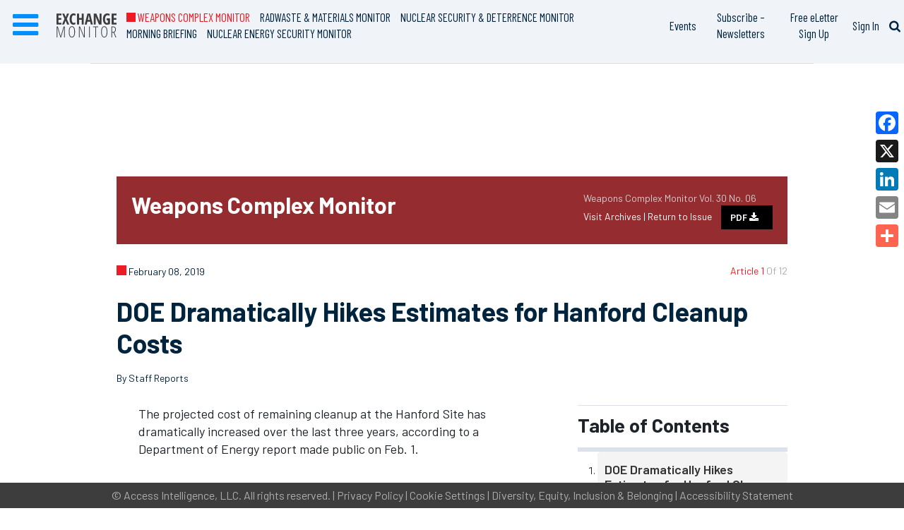

--- FILE ---
content_type: text/html; charset=utf-8
request_url: https://www.google.com/recaptcha/api2/aframe
body_size: 222
content:
<!DOCTYPE HTML><html><head><meta http-equiv="content-type" content="text/html; charset=UTF-8"></head><body><script nonce="5mGYLCk2ctQLENHtt1fMng">/** Anti-fraud and anti-abuse applications only. See google.com/recaptcha */ try{var clients={'sodar':'https://pagead2.googlesyndication.com/pagead/sodar?'};window.addEventListener("message",function(a){try{if(a.source===window.parent){var b=JSON.parse(a.data);var c=clients[b['id']];if(c){var d=document.createElement('img');d.src=c+b['params']+'&rc='+(localStorage.getItem("rc::a")?sessionStorage.getItem("rc::b"):"");window.document.body.appendChild(d);sessionStorage.setItem("rc::e",parseInt(sessionStorage.getItem("rc::e")||0)+1);localStorage.setItem("rc::h",'1768892155196');}}}catch(b){}});window.parent.postMessage("_grecaptcha_ready", "*");}catch(b){}</script></body></html>

--- FILE ---
content_type: text/javascript
request_url: https://www.exchangemonitor.com/wp-content/plugins/aicms-article-pagination/js/AICMS_Pagination_JS.js?ver=5.0
body_size: 1631
content:
//config
var pagerConfig = {
    'contentSelector': 'div.issue-post-text',
    'topPlacementMethod': 'append', //any relevant jQuery method here: prepend, before, after, etc
    'topPagerContainerSelector': 'div#issue-post-current-post-meta', //used in conjunction with 'topPlacementMethod' to determine pager placement
    'bottomPlacementMethod': 'after',
    'bottomPagerContainerSelector': 'div.issue-post-text',
    'containerClasses': 'page-links pagination', //added to outermost pagination container
    'maxRowLength': 10, //number of page links per row of pagination links (i.e., when to start a new row)
    'paragraphsPerPage': 25, //number of (non-empty) paragraphs per page
    'minParagraphWordCount' : 25, //a paragraph isn't counted as a "real" paragraph unless it has this many words (prevents multiple short paragraphs from spanning too many pages)
    'pmodeDefault': 0 //default is to disable print mode (pmode)
};

//hide content (placed outside of doc ready so it runs as soon as possible)
jQuery(pagerConfig.contentSelector).css('display', 'none');

jQuery(document).ready(function () {

    function getUrlVars() {
        var vars = [], hash, hasVars = window.location.href.indexOf('?') + 1;
        if(hasVars) {
			var hashes = window.location.href.slice(hasVars).split('&');
			for (var i = 0; i < hashes.length; i++) {
				hash = hashes[i].split('=');
				vars.push(hash[0]);
				vars[hash[0]] = hash[1];
			}
		}        
        return vars;
    }
    
    var varArr = getUrlVars();
	var varStr = "?";
	for(i = 0; i < varArr.length; ++i) {
		varStr += varArr[i] + "=" + varArr[varArr[i]] + "&";
	}

    var children = jQuery(pagerConfig.contentSelector).children();
    var pCount = 0;
    var pages = [];
    var start = getUrlVars()['pagenum'] || 1;
    var pmode = getUrlVars()['printmode'] || pagerConfig.pmodeDefault;
    var pmode_text = (pmode) ? "ON" : "OFF";
    var pageContent = '';
    var pagination_menu = '';
    
    //add children to pages, with each page containing a minimum of pagerConfig.paragraphsPerPage number of (non-empty) paragraphs (with a min word count for each to be considered a p)
    for (var c = 0, clen = children.length; c < clen; c++) {

        var childElement = jQuery(children[c]);
        var childElTag = childElement.prop('tagName');
        var childElText = jQuery.trim(childElement.text());
        var childElWordCount = childElText.split(' ').length; //naive, but sufficient for our purposes
        var childElHtml = childElement.prop('outerHTML');

        if (childElTag == 'P' && childElWordCount >= pagerConfig.minParagraphWordCount) {
            pCount++;
        }

        if (pCount <= pagerConfig.paragraphsPerPage) {
            //add to existing page
            pageContent += childElHtml;
        } else {
            //start new page
            pages.push(pageContent);
            pCount = 0;
            if (childElTag == 'P' && childElWordCount >= pagerConfig.minParagraphWordCount) {
                pCount++;
            }
            pageContent = childElHtml; //note "=", not "+=", to reset content
        }

        //if last item, go ahead and push onto pages
        if (c == (clen - 1)) {
            pages.push(pageContent);
        }
    }
    
    if (pages.length > 1 && pmode == 0) {
        pagination_menu += '<div class="' + pagerConfig.containerClasses + '">'
            + '<p><span class="page-links-label">Pages:</span><ul>';

        for (var k = 1; k <= pages.length; k++) {
            var active = (k == start) ? ' class="active"' : '';
            pagination_menu += '<li' + active + '><a href="javascript:void(0)">' + k + '</a></li>';
            if ((k % pagerConfig.maxRowLength) == 0 && (k != pages.length)) {
                pagination_menu += '</ul><br/><ul>';
            }
        }
        pagination_menu += "</ul></div>";
        jQuery(pagerConfig.contentSelector).html(pages[start - 1]);
    }
    
    //add in top pager links (if pagination enabled and/or is necessary)
    if (pagination_menu !== '') {
        jQuery(pagerConfig.topPagerContainerSelector)[pagerConfig.topPlacementMethod](pagination_menu);

        //close these and add to bottom selector
        var containerClasses = pagerConfig.containerClasses.split(' ');
        var dottedContainerClasses = '';
        for (var n = 0, len = containerClasses.length; n < len; n++) {
            dottedContainerClasses += '.' + containerClasses[n];
        }

        var bottomLinks = jQuery(dottedContainerClasses).clone().addClass('page-links-bottom');
        jQuery(pagerConfig.bottomPagerContainerSelector)[pagerConfig.bottomPlacementMethod](bottomLinks);

        //setup handlers
        jQuery(document).on("click", ".page-links ul li a", function () {
            var pagenum = jQuery(this).text();            
            var varArr = getUrlVars();
			var varStr = "?";
			
			if(typeof varArr["pagenum"] === 'undefined') {			
				varArr.push("pagenum");
			}
			varArr["pagenum"] = pagenum;
			for(i = 0; i < varArr.length; ++i) {
				varStr += varArr[i] + "=" + varArr[varArr[i]] + "&";
			}			
            window.location.href = window.location.href.split("?")[0] + varStr.substring(0, varStr.length - 1);
        });

        jQuery(document).on("click", "#print-mode", function () {
            if (pmode == 1) {
                pmode = 0;
            } else {
                pmode = 1;
            }
            window.location.href = window.location.href.split("?")[0] + "?printmode=" + pmode;
        });
    }

    //finally, show content
    jQuery(pagerConfig.contentSelector).show('fast');
});
